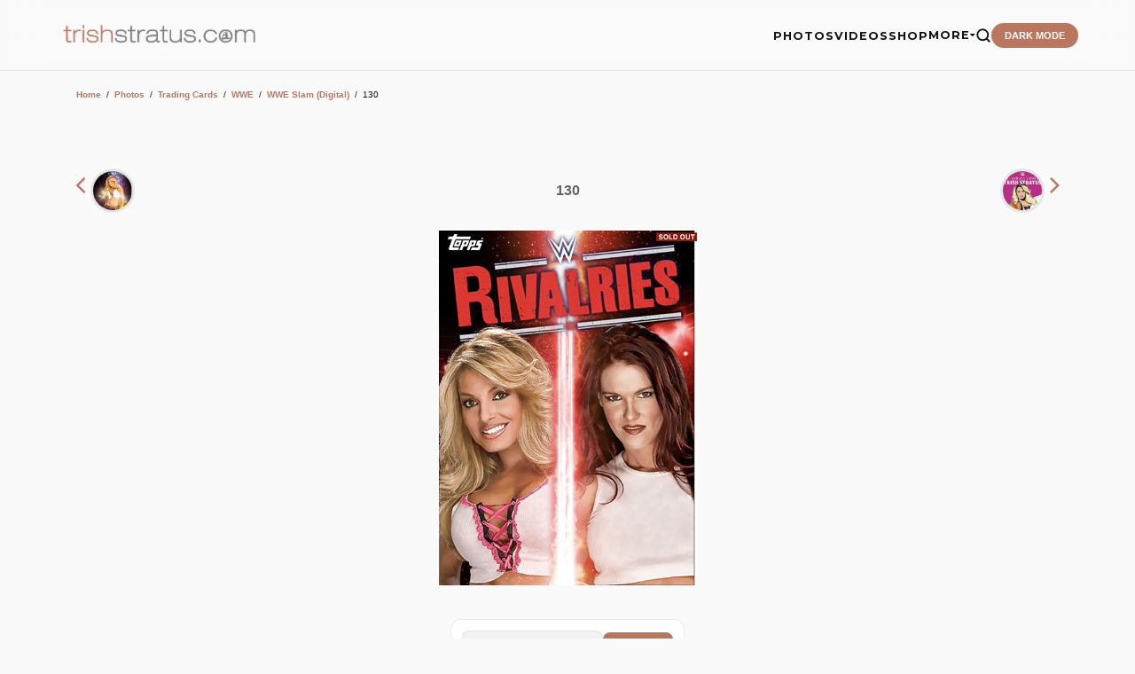

--- FILE ---
content_type: text/html; charset=utf-8
request_url: https://www.google.com/recaptcha/api2/aframe
body_size: 184
content:
<!DOCTYPE HTML><html><head><meta http-equiv="content-type" content="text/html; charset=UTF-8"></head><body><script nonce="boN3A1kozyN5sRVETDt73Q">/** Anti-fraud and anti-abuse applications only. See google.com/recaptcha */ try{var clients={'sodar':'https://pagead2.googlesyndication.com/pagead/sodar?'};window.addEventListener("message",function(a){try{if(a.source===window.parent){var b=JSON.parse(a.data);var c=clients[b['id']];if(c){var d=document.createElement('img');d.src=c+b['params']+'&rc='+(localStorage.getItem("rc::a")?sessionStorage.getItem("rc::b"):"");window.document.body.appendChild(d);sessionStorage.setItem("rc::e",parseInt(sessionStorage.getItem("rc::e")||0)+1);localStorage.setItem("rc::h",'1768957927842');}}}catch(b){}});window.parent.postMessage("_grecaptcha_ready", "*");}catch(b){}</script></body></html>

--- FILE ---
content_type: application/javascript; charset=utf-8
request_url: https://fundingchoicesmessages.google.com/f/AGSKWxWuIGmw4k7z-tKYKG2N_b9oYreMRW2ifY0STlDA2nDCJEGNIeVJimdLM7oWTHn5h5jkHsUfKY2L9H2_Mwz9IWqUQijoliQWuvHwHt9KTTZaQhWT-UU119Gx2zd7lmEueyga4X84d6o7XcM7rtTv-IwvmjIIXAo9fGB6L9DxDdSYWqaLDBZxoA1LPrpN/_/goodtagmanagerapi./bg_adv_/adv_server./ad/audsci./admarker.
body_size: -1291
content:
window['cdf4d63f-7b79-4631-819c-4725a556461a'] = true;

--- FILE ---
content_type: application/javascript; charset=utf-8
request_url: https://fundingchoicesmessages.google.com/f/AGSKWxWaUHF2lQJkAarDFKxb2VlvHNeDKcabazWAMWtkKfSC_Z4z76tPTjFcrWe4v2v1oM52_zGlO2TvVECBHsTGRUydNcQ1iF0ey8Wb6EIIlPiH4xoM9efw2h-k9qGSY7-u3v8_79DpHA==?fccs=W251bGwsbnVsbCxudWxsLG51bGwsbnVsbCxudWxsLFsxNzY4OTU3OTI1LDE0NTAwMDAwMF0sbnVsbCxudWxsLG51bGwsW251bGwsWzcsMTksNiwxOCwxM10sbnVsbCxudWxsLG51bGwsbnVsbCxudWxsLG51bGwsbnVsbCxudWxsLG51bGwsMV0sImh0dHBzOi8vdHJpc2hzdHJhdHVzLmNvbS9pbWdzL2RldGFpbHMucGhwIixudWxsLFtbOCwiOW9FQlItNW1xcW8iXSxbOSwiZW4tVVMiXSxbMTksIjIiXSxbMTcsIlswXSJdLFsyNCwiIl0sWzI5LCJmYWxzZSJdLFsyMSwiW1tbWzUsMSxbMF1dLFsxNzY4OTU3OTI1LDEyOTQ3MDAwXSxbMTIwOTYwMF1dXV0iXV1d
body_size: 172
content:
if (typeof __googlefc.fcKernelManager.run === 'function') {"use strict";this.default_ContributorServingResponseClientJs=this.default_ContributorServingResponseClientJs||{};(function(_){var window=this;
try{
var qp=function(a){this.A=_.t(a)};_.u(qp,_.J);var rp=function(a){this.A=_.t(a)};_.u(rp,_.J);rp.prototype.getWhitelistStatus=function(){return _.F(this,2)};var sp=function(a){this.A=_.t(a)};_.u(sp,_.J);var tp=_.ed(sp),up=function(a,b,c){this.B=a;this.j=_.A(b,qp,1);this.l=_.A(b,_.Pk,3);this.F=_.A(b,rp,4);a=this.B.location.hostname;this.D=_.Fg(this.j,2)&&_.O(this.j,2)!==""?_.O(this.j,2):a;a=new _.Qg(_.Qk(this.l));this.C=new _.dh(_.q.document,this.D,a);this.console=null;this.o=new _.mp(this.B,c,a)};
up.prototype.run=function(){if(_.O(this.j,3)){var a=this.C,b=_.O(this.j,3),c=_.fh(a),d=new _.Wg;b=_.hg(d,1,b);c=_.C(c,1,b);_.jh(a,c)}else _.gh(this.C,"FCNEC");_.op(this.o,_.A(this.l,_.De,1),this.l.getDefaultConsentRevocationText(),this.l.getDefaultConsentRevocationCloseText(),this.l.getDefaultConsentRevocationAttestationText(),this.D);_.pp(this.o,_.F(this.F,1),this.F.getWhitelistStatus());var e;a=(e=this.B.googlefc)==null?void 0:e.__executeManualDeployment;a!==void 0&&typeof a==="function"&&_.To(this.o.G,
"manualDeploymentApi")};var vp=function(){};vp.prototype.run=function(a,b,c){var d;return _.v(function(e){d=tp(b);(new up(a,d,c)).run();return e.return({})})};_.Tk(7,new vp);
}catch(e){_._DumpException(e)}
}).call(this,this.default_ContributorServingResponseClientJs);
// Google Inc.

//# sourceURL=/_/mss/boq-content-ads-contributor/_/js/k=boq-content-ads-contributor.ContributorServingResponseClientJs.en_US.9oEBR-5mqqo.es5.O/d=1/exm=ad_blocking_detection_executable,kernel_loader,loader_js_executable,monetization_cookie_state_migration_initialization_executable,optimization_state_updater_executable,web_monetization_wall_executable/ed=1/rs=AJlcJMwtVrnwsvCgvFVyuqXAo8GMo9641A/m=cookie_refresh_executable
__googlefc.fcKernelManager.run('\x5b\x5b\x5b7,\x22\x5b\x5bnull,\\\x22trishstratus.com\\\x22,\\\x22AKsRol-nfLqZJVDUDROOivP3436rMqJlUs3y8S8UJ2IDe-uGkta2czGkfZHA6eUIrHnsP0cHdQe3TAhcqNouxoK07sAcmD3mJQqcNi8E44PTnIMTCH3ZoktOdzYSXll-tCAVfVwPlgT9bfFAvJilmt8snA78BPwUGw\\\\u003d\\\\u003d\\\x22\x5d,null,\x5b\x5bnull,null,null,\\\x22https:\/\/fundingchoicesmessages.google.com\/f\/AGSKWxWFb4LZgooC1BIigFN2hqBi40u8H6OODW4VFkNOmi6Q7Ly-NjQ1aEVjGTdIMQXqntL349eusoBmmw4kPW_vYa45Imf-0fYhQTBDEYU-6z0HYQTmK2EZf7yVJf910efdnze5Jx5CIQ\\\\u003d\\\\u003d\\\x22\x5d,null,null,\x5bnull,null,null,\\\x22https:\/\/fundingchoicesmessages.google.com\/el\/AGSKWxVQ-gCePZbgSDLwm26rz8N-wEqMAxCNfHvgocsqHLSOWc7QJFFFfblGSlu_QjWXh7UfIIz6hCM7exkhT8NKFz6H3w1i7bMKmgBa8XvI6y_rwt-7bPbhoSAApG06nYe1rAbrELhdAg\\\\u003d\\\\u003d\\\x22\x5d,null,\x5bnull,\x5b7,19,6,18,13\x5d,null,null,null,null,null,null,null,null,null,1\x5d\x5d,\x5b3,1\x5d\x5d\x22\x5d\x5d,\x5bnull,null,null,\x22https:\/\/fundingchoicesmessages.google.com\/f\/AGSKWxUw6s2EhYP8EnDKwDmA0PH_eYBQwd6eS3kZN7fJuO9aVjKPOAQpV1scc2rDAuQCQ2dTwtT2iU21nV27ar7CJqdgYbmnMJhfs76RzhdvWoxKk90U2EjxzGGbKabirwkPOMWd0s03iA\\u003d\\u003d\x22\x5d\x5d');}